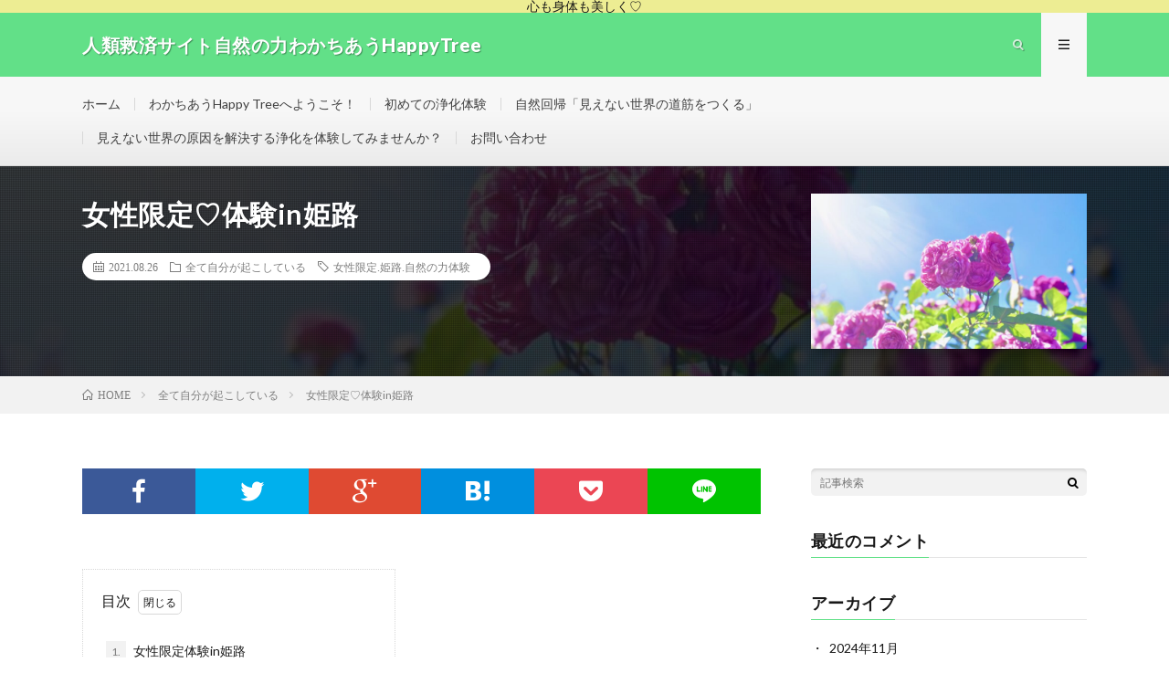

--- FILE ---
content_type: text/html; charset=UTF-8
request_url: https://wakachiau-happytree.com/taiken20210826/
body_size: 12137
content:
<!DOCTYPE html>
<html lang="ja" prefix="og: http://ogp.me/ns#">
<head prefix="og: http://ogp.me/ns# fb: http://ogp.me/ns/fb# article: http://ogp.me/ns/article#">
<meta charset="UTF-8">
<title>女性限定♡体験in姫路 │ 人類救済サイト自然の力わかちあうHappyTree</title>
<link rel='dns-prefetch' href='//webfonts.xserver.jp' />
<link rel='stylesheet' id='wp-block-library-css'  href='https://wakachiau-happytree.com/wp-includes/css/dist/block-library/style.min.css?ver=5.5.17' type='text/css' media='all' />
<link rel='stylesheet' id='contact-form-7-css'  href='https://wakachiau-happytree.com/wp-content/plugins/contact-form-7/includes/css/styles.css?ver=5.3' type='text/css' media='all' />
<script type='text/javascript' src='https://wakachiau-happytree.com/wp-includes/js/jquery/jquery.js?ver=1.12.4-wp' id='jquery-core-js'></script>
<script type='text/javascript' src='https://wakachiau-happytree.com/wp-content/plugins/enable-jquery-migrate-helper/js/jquery-migrate-1.4.1-wp.js?ver=1.4.1-wp' id='jquery-migrate-js'></script>
<script type='text/javascript' src='//webfonts.xserver.jp/js/xserver.js?ver=1.2.1' id='typesquare_std-js'></script>
<link rel="https://api.w.org/" href="https://wakachiau-happytree.com/wp-json/" /><link rel="alternate" type="application/json" href="https://wakachiau-happytree.com/wp-json/wp/v2/posts/3369" /><link rel="canonical" href="https://wakachiau-happytree.com/taiken20210826/" />
<link rel="alternate" type="application/json+oembed" href="https://wakachiau-happytree.com/wp-json/oembed/1.0/embed?url=https%3A%2F%2Fwakachiau-happytree.com%2Ftaiken20210826%2F" />
<link rel="alternate" type="text/xml+oembed" href="https://wakachiau-happytree.com/wp-json/oembed/1.0/embed?url=https%3A%2F%2Fwakachiau-happytree.com%2Ftaiken20210826%2F&#038;format=xml" />
<link rel="stylesheet" href="https://wakachiau-happytree.com/wp-content/themes/lionmedia/style.css">
<link rel="stylesheet" href="https://wakachiau-happytree.com/wp-content/themes/lionmedia/css/content.css">
<link rel="stylesheet" href="https://wakachiau-happytree.com/wp-content/themes/lionmedia-child/style.css">
<link rel="stylesheet" href="https://wakachiau-happytree.com/wp-content/themes/lionmedia/css/icon.css">
<link rel="stylesheet" href="https://fonts.googleapis.com/css?family=Lato:400,700,900">
<meta http-equiv="X-UA-Compatible" content="IE=edge">
<meta name="viewport" content="width=device-width, initial-scale=1, shrink-to-fit=no">
<link rel="dns-prefetch" href="//www.google.com">
<link rel="dns-prefetch" href="//www.google-analytics.com">
<link rel="dns-prefetch" href="//fonts.googleapis.com">
<link rel="dns-prefetch" href="//fonts.gstatic.com">
<link rel="dns-prefetch" href="//pagead2.googlesyndication.com">
<link rel="dns-prefetch" href="//googleads.g.doubleclick.net">
<link rel="dns-prefetch" href="//www.gstatic.com">
<style type="text/css">
.infoHead{background-color:#eded93;}

.l-header,
.searchNavi__title,
.key__cat,
.eyecatch__cat,
.rankingBox__title,
.categoryDescription,
.pagetop,
.contactTable__header .required,
.heading.heading-primary .heading__bg,
.btn__link:hover,
.widget .tag-cloud-link:hover,
.comment-respond .submit:hover,
.comments__list .comment-reply-link:hover,
.widget .calendar_wrap tbody a:hover,
.comments__list .comment-meta,
.ctaPost__btn{background:#62e088;}

.heading.heading-first,
.heading.heading-widget::before,
.heading.heading-footer::before,
.btn__link,
.widget .tag-cloud-link,
.comment-respond .submit,
.comments__list .comment-reply-link,
.content a:hover,
.t-light .l-footer,
.ctaPost__btn{border-color:#62e088;}

.categoryBox__title,
.dateList__item a[rel=tag]:hover,
.dateList__item a[rel=category]:hover,
.copySns__copyLink:hover,
.btn__link,
.widget .tag-cloud-link,
.comment-respond .submit,
.comments__list .comment-reply-link,
.widget a:hover,
.widget ul li .rsswidget,
.content a,
.related__title,
.ctaPost__btn:hover{color:#62e088;}

.c-user01 {color:#000 !important}
.bgc-user01 {background:#000 !important}
.hc-user01:hover {color:#000 !important}
.c-user02 {color:#000 !important}
.bgc-user02 {background:#000 !important}
.hc-user02:hover {color:#000 !important}
.c-user03 {color:#000 !important}
.bgc-user03 {background:#000 !important}
.hc-user03:hover {color:#000 !important}
.c-user04 {color:#000 !important}
.bgc-user04 {background:#000 !important}
.hc-user04:hover {color:#000 !important}
.c-user05 {color:#000 !important}
.bgc-user05 {background:#000 !important}
.hc-user05:hover {color:#000 !important}

.singleTitle {background-image:url("https://wakachiau-happytree.com/wp-content/uploads/2021/08/62A381CC-6E6B-41B9-B807-4AC301E68F39-730x410.jpeg");}

.content h2{color:#191919;}
.content h2:first-letter{
	font-size:3.2rem;
	padding-bottom:5px;
	border-bottom:3px solid;
	color:#37d119;
}
.content h3{
	padding:20px;
	color:#191919;
	border: 1px solid #E5E5E5;
	border-left: 5px solid #f0b200;
}
</style>
<link rel="icon" href="https://wakachiau-happytree.com/wp-content/uploads/2020/12/cropped-FF633361-EECC-44CE-9F9E-54347CAD4AC1-1-32x32.jpeg" sizes="32x32" />
<link rel="icon" href="https://wakachiau-happytree.com/wp-content/uploads/2020/12/cropped-FF633361-EECC-44CE-9F9E-54347CAD4AC1-1-192x192.jpeg" sizes="192x192" />
<link rel="apple-touch-icon" href="https://wakachiau-happytree.com/wp-content/uploads/2020/12/cropped-FF633361-EECC-44CE-9F9E-54347CAD4AC1-1-180x180.jpeg" />
<meta name="msapplication-TileImage" content="https://wakachiau-happytree.com/wp-content/uploads/2020/12/cropped-FF633361-EECC-44CE-9F9E-54347CAD4AC1-1-270x270.jpeg" />
		<style type="text/css" id="wp-custom-css">
			/* 必須マーク */
.must{
	color: #fff;
	margin-right: 10px;
	padding: 6px 10px;
	background: #b2384e;
	border-radius: 20px;
}

/* 任意マーク */
.free {
	color: #fff;
	margin-right: 10px;
	padding: 6px 10px;
	background: #424242;
	border-radius: 20px;
}

/* 項目名を太字にする */
form p {
	font-weight: 600;
}

/* 入力項目を見やすくする */
input.wpcf7-form-control.wpcf7-text,
textarea.wpcf7-form-control.wpcf7-textarea {
	width: 100%;
	padding: 8px 15px;
	margin-right: 10px;
	margin-top: 10px;
	border: 1px solid #d0d5d8;
	border-radius: 3px;
}
textarea.wpcf7-form-control.wpcf7-textarea {
	height: 200px;
}

/* 必須項目の入力欄を黄色にする */
input.wpcf7-form-control.wpcf7-text.wpcf7-validates-as-required {
	background: rgba(255, 255, 142, 0.46);
}

/* 送信ボタンを見やすくする */
input.wpcf7-submit {
	width: 100%;
	height: 80px;
	background: #62e088;
	color: #fff;
	font-size: 20px;
	font-weight: 600;
}

/* エラーメッセージを見やすくする */
span.wpcf7-not-valid-tip,
.wpcf7-response-output.wpcf7-validation-errors {
	color: red;
	font-weight: 600;
}		</style>
		<meta name="description" content="あなたの命の価値観は、どれほどでしょうか？女性限定♡体験in姫路">
<meta property="og:site_name" content="人類救済サイト自然の力わかちあうHappyTree" />
<meta property="og:type" content="article" />
<meta property="og:title" content="女性限定♡体験in姫路" />
<meta property="og:description" content="あなたの命の価値観は、どれほどでしょうか？女性限定♡体験in姫路" />
<meta property="og:url" content="https://wakachiau-happytree.com/taiken20210826/" />
<meta property="og:image" content="https://wakachiau-happytree.com/wp-content/uploads/2021/08/62A381CC-6E6B-41B9-B807-4AC301E68F39-730x410.jpeg" />
<meta name="twitter:card" content="summary" />



</head>
<body class="t-light t-rich">

    <div class="infoHead">
          心も身体も美しく♡      </div>
  
  <!--l-header-->
  <header class="l-header">
    <div class="container">
      
      <div class="siteTitle">

              <p class="siteTitle__name  u-txtShdw">
          <a class="siteTitle__link" href="https://wakachiau-happytree.com">
            <span class="siteTitle__main">人類救済サイト自然の力わかちあうHappyTree</span>
          </a>
          <span class="siteTitle__sub">人類救済サイト自然の力「わかちあうHappy Tree」心も身体も美しく♡見えない世界を整えて、幸せを分かち合いましょう。</span>
		</p>	        </div>
      
      <nav class="menuNavi">      
                <ul class="menuNavi__list">
		              <li class="menuNavi__item u-txtShdw"><span class="menuNavi__link icon-search" id="menuNavi__search" onclick="toggle__search();"></span></li>
            <li class="menuNavi__item u-txtShdw"><span class="menuNavi__link menuNavi__link-current icon-menu" id="menuNavi__menu" onclick="toggle__menu();"></span></li>
                  </ul>
      </nav>
      
    </div>
  </header>
  <!--/l-header-->
  
  <!--l-extra-->
        <div class="l-extraNone" id="extra__search">
      <div class="container">
        <div class="searchNavi">
                    <div class="searchNavi__title u-txtShdw">注目キーワード</div>
          <ul class="searchNavi__list">
                          <li class="searchNavi__item"><a class="searchNavi__link" href="https://wakachiau-happytree.com/?s=自然の力">自然の力</a></li>
                          <li class="searchNavi__item"><a class="searchNavi__link" href="https://wakachiau-happytree.com/?s=浄化">浄化</a></li>
                          <li class="searchNavi__item"><a class="searchNavi__link" href="https://wakachiau-happytree.com/?s=人類救済">人類救済</a></li>
                          <li class="searchNavi__item"><a class="searchNavi__link" href="https://wakachiau-happytree.com/?s=体験会">体験会</a></li>
                          <li class="searchNavi__item"><a class="searchNavi__link" href="https://wakachiau-happytree.com/?s=自然葬">自然葬</a></li>
			          </ul>
                    
                <div class="searchBox">
        <form class="searchBox__form" method="get" target="_top" action="https://wakachiau-happytree.com/" >
          <input class="searchBox__input" type="text" maxlength="50" name="s" placeholder="記事検索"><button class="searchBox__submit icon-search" type="submit" value="search"> </button>
        </form>
      </div>        </div>
      </div>
    </div>
        
    <div class="l-extra" id="extra__menu">
      <div class="container container-max">
        <nav class="globalNavi">
          <ul class="globalNavi__list">
          	        <li id="menu-item-28" class="menu-item menu-item-type-custom menu-item-object-custom menu-item-home menu-item-28"><a href="https://wakachiau-happytree.com/">ホーム</a></li>
<li id="menu-item-29" class="menu-item menu-item-type-post_type menu-item-object-page menu-item-29"><a href="https://wakachiau-happytree.com/about/">わかちあうHappy Treeへようこそ！</a></li>
<li id="menu-item-32" class="menu-item menu-item-type-post_type menu-item-object-page menu-item-32"><a href="https://wakachiau-happytree.com/shizenryoku/">初めての浄化体験</a></li>
<li id="menu-item-33" class="menu-item menu-item-type-post_type menu-item-object-page menu-item-33"><a href="https://wakachiau-happytree.com/shizenkaiki/">自然回帰「見えない世界の道筋をつくる」</a></li>
<li id="menu-item-173" class="menu-item menu-item-type-post_type menu-item-object-page menu-item-173"><a href="https://wakachiau-happytree.com/taiken/">見えない世界の原因を解決する浄化を体験してみませんか？</a></li>
<li id="menu-item-30" class="menu-item menu-item-type-post_type menu-item-object-page menu-item-30"><a href="https://wakachiau-happytree.com/contact/">お問い合わせ</a></li>
	                                    </ul>
        </nav>
      </div>
    </div>
  <!--/l-extra-->

  <div class="singleTitle">
    <div class="container">
    
      <!-- タイトル -->
      <div class="singleTitle__heading">
        <h1 class="heading heading-singleTitle u-txtShdw">女性限定♡体験in姫路</h1>        
        
        <ul class="dateList dateList-singleTitle">
          <li class="dateList__item icon-calendar">2021.08.26</li>
          <li class="dateList__item icon-folder"><a class="hc-cream" href="https://wakachiau-happytree.com/category/%e5%85%a8%e3%81%a6%e8%87%aa%e5%88%86%e3%81%8c%e8%b5%b7%e3%81%93%e3%81%97%e3%81%a6%e3%81%84%e3%82%8b/" rel="category">全て自分が起こしている</a></li>
          <li class="dateList__item icon-tag"><a href="https://wakachiau-happytree.com/tag/%e5%a5%b3%e6%80%a7%e9%99%90%e5%ae%9a-%e5%a7%ab%e8%b7%af-%e8%87%aa%e7%84%b6%e3%81%ae%e5%8a%9b%e4%bd%93%e9%a8%93/" rel="tag">女性限定.姫路.自然の力体験</a></li>        </ul>
        
        
        
      </div>
      <!-- /タイトル -->

      <!-- アイキャッチ -->
      <div class="eyecatch eyecatch-singleTitle">
        		  <img src="https://wakachiau-happytree.com/wp-content/uploads/2021/08/62A381CC-6E6B-41B9-B807-4AC301E68F39-730x410.jpeg" alt="女性限定♡体験in姫路" width="730" height="410" >
		  	      
      </div>
      <!-- /アイキャッチ -->

    </div>
  </div>
<div class="breadcrumb" ><div class="container" ><ul class="breadcrumb__list"><li class="breadcrumb__item" itemscope itemtype="http://data-vocabulary.org/Breadcrumb"><a href="https://wakachiau-happytree.com/" itemprop="url"><span class="icon-home" itemprop="title">HOME</span></a></li><li class="breadcrumb__item" itemscope itemtype="http://data-vocabulary.org/Breadcrumb"><a href="https://wakachiau-happytree.com/category/%e5%85%a8%e3%81%a6%e8%87%aa%e5%88%86%e3%81%8c%e8%b5%b7%e3%81%93%e3%81%97%e3%81%a6%e3%81%84%e3%82%8b/" itemprop="url"><span itemprop="title">全て自分が起こしている</span></a></li><li class="breadcrumb__item">女性限定♡体験in姫路</li></ul></div></div>
  <!-- l-wrapper -->
  <div class="l-wrapper">
	
    <!-- l-main -->
    <main class="l-main">
           
	        <!-- 記事上シェアボタン -->
        <aside>
<ul class="socialList">
<li class="socialList__item"><a class="socialList__link icon-facebook" href="http://www.facebook.com/sharer.php?u=https%3A%2F%2Fwakachiau-happytree.com%2Ftaiken20210826%2F&amp;t=%E5%A5%B3%E6%80%A7%E9%99%90%E5%AE%9A%E2%99%A1%E4%BD%93%E9%A8%93in%E5%A7%AB%E8%B7%AF" target="_blank" title="Facebookで共有"></a></li><li class="socialList__item"><a class="socialList__link icon-twitter" href="http://twitter.com/intent/tweet?text=%E5%A5%B3%E6%80%A7%E9%99%90%E5%AE%9A%E2%99%A1%E4%BD%93%E9%A8%93in%E5%A7%AB%E8%B7%AF&amp;https%3A%2F%2Fwakachiau-happytree.com%2Ftaiken20210826%2F&amp;url=https%3A%2F%2Fwakachiau-happytree.com%2Ftaiken20210826%2F" target="_blank" title="Twitterで共有"></a></li><li class="socialList__item"><a class="socialList__link icon-google" href="https://plus.google.com/share?url=https%3A%2F%2Fwakachiau-happytree.com%2Ftaiken20210826%2F" target="_blank" title="Google+で共有"></a></li><li class="socialList__item"><a class="socialList__link icon-hatebu" href="http://b.hatena.ne.jp/add?mode=confirm&amp;url=https%3A%2F%2Fwakachiau-happytree.com%2Ftaiken20210826%2F&amp;title=%E5%A5%B3%E6%80%A7%E9%99%90%E5%AE%9A%E2%99%A1%E4%BD%93%E9%A8%93in%E5%A7%AB%E8%B7%AF" target="_blank" data-hatena-bookmark-title="https%3A%2F%2Fwakachiau-happytree.com%2Ftaiken20210826%2F" title="このエントリーをはてなブックマークに追加"></a></li><li class="socialList__item"><a class="socialList__link icon-pocket" href="http://getpocket.com/edit?url=https%3A%2F%2Fwakachiau-happytree.com%2Ftaiken20210826%2F" target="_blank" title="pocketで共有"></a></li><li class="socialList__item"><a class="socialList__link icon-line" href="http://line.naver.jp/R/msg/text/?%E5%A5%B3%E6%80%A7%E9%99%90%E5%AE%9A%E2%99%A1%E4%BD%93%E9%A8%93in%E5%A7%AB%E8%B7%AF%0D%0Ahttps%3A%2F%2Fwakachiau-happytree.com%2Ftaiken20210826%2F" target="_blank" title="LINEで送る"></a></li></ul>
</aside>
	  <!-- /記事上シェアボタン -->
	  
	        
            
      
	  
	        <section class="content">
	    
		<div class="outline">
		  <span class="outline__title">目次</span>
		  <input class="outline__toggle" id="outline__toggle" type="checkbox" checked>
		  <label class="outline__switch" for="outline__toggle"></label>
		  <ul class="outline__list outline__list-2"><li class="outline__item"><a class="outline__link" href="#outline__1"><span class="outline__number">1.</span> 女性限定体験in姫路</a><ul class="outline__list outline__list-3"><li class="outline__item"><ul class="outline__list outline__list-4"><li class="outline__item"><a class="outline__link" href="#outline__1_0_1"><span class="outline__number">1.0.1.</span> 幸せのひとり言をご紹介します</a></li></ul></li></ul></li></ul>
		</div><h2 id="outline__1" class="limited023_heading" data-entrydesign-alignment="center" data-entrydesign-count-input="part" data-entrydesign-part="limited023_heading" data-entrydesign-tag="h2" data-entrydesign-type="heading" data-entrydesign-ver="1.32.0"><span data-entrydesign-content=""><span style="color: #ef87bd;"><span style="font-size: x-large;">女性限定</span><img src="https://stat100.ameba.jp/blog/ucs/img/char/char2/035.gif" alt="ラブラブ" />体験in姫路</span></span></h2>
<p>参加してくださった皆さま、ありがとうございました<img loading="lazy" src="https://stat100.ameba.jp/blog/ucs/img/char/char3/007.png" alt="照れ" width="24" height="24" /></p>
<p>&nbsp;</p>
<p>&nbsp;</p>
<p>今回は3名の方が参加してくださいました。</p>
<p>初めての方もお友だちと体験<img src="https://stat100.ameba.jp/blog/ucs/img/char/char2/038.gif" alt="音譜" /></p>
<p>&nbsp;</p>
<p>&nbsp;</p>
<p>「どうなりたいですか？」聞かせていただき</p>
<p>そうならない見えない世界の原因は⁈</p>
<p>なりたい自分になるために大切なこととは⁈</p>
<p>自然界とのお伝えを楽しみ☆生かす羅針盤を使わせていただき紐解いていくと</p>
<p>&nbsp;</p>
<div class="parts002_block02" data-entrydesign-count-input="part" data-entrydesign-part="parts002_block02" data-entrydesign-tag="div" data-entrydesign-type="block" data-entrydesign-ver="1.32.0">
<div>
<div data-entrydesign-content="">
<div class="borderBox">
<p><span style="color: #333333;"><img loading="lazy" class="alignleft" src="https://stat100.ameba.jp/blog/ucs/img/char/char3/089.png" alt="星" width="24" height="24" /></span><span style="color: #ef87bd;"><b>覚悟がない(死ぬ覚悟)→人のせいにしている</b></span><span style="color: #377ef6;"><b><br />
</b></span><br />
<img loading="lazy" src="https://stat100.ameba.jp/blog/ucs/img/char/char3/089.png" alt="星" width="24" height="24" /><b><span style="color: #ef87bd;">感謝の順番「幸せになってしまう愛する順番」が崩れている</span><span style="color: #377ef6;"><br />
</span></b><br />
<img loading="lazy" src="https://stat100.ameba.jp/blog/ucs/img/char/char3/089.png" alt="星" width="24" height="24" /><b><span style="color: #ef87bd;">自分が正しいと思っている⇔</span></b><span style="color: #ef87bd;"><b>80億人を認めること</b></span></p>
</div>
</div>
</div>
</div>
<p>&nbsp;</p>
<h4 id="outline__1_0_1"><strong><span style="color: #000000;">幸せのひとり言をご紹介します</span></strong></h4>
<p><a href="https://ogawahiroyo.org/lifeline/shizenryoku/kakugo/"><span style="color: #ff6600;"><strong>&#x27a1;&#xfe0f;「覚悟」</strong></span></a></p>
<p><a href="https://ogawahiroyo.org/lifeline/shizenryoku/mitomeru/"><strong><span style="color: #ff6600;">&#x27a1;&#xfe0f;「認める」</span></strong></a></p>
<p><strong><span style="color: #ff6600;">&#x27a1;&#xfe0f;<a style="color: #ff6600;" href="https://ogawahiroyo.org/lifeline/shizenryoku/80oku/">「80億を認めるか自分1人を認めるか」</a></span></strong></p>
<div class="ogpCard_root"> </div>
<p>&nbsp;</p>
<p>羅針盤から結果をいただかれる中で、</p>
<p>こんな自分がいたなんて<img loading="lazy" src="https://stat100.ameba.jp/blog/ucs/img/char/char3/014.png" alt="びっくり" width="24" height="24" /></p>
<p>ご自身で自分の問題に気付かれました<img loading="lazy" src="https://stat100.ameba.jp/blog/ucs/img/char/char3/088.png" alt="キラキラ" width="24" height="24" /></p>
<p>&nbsp;</p>
<p>&nbsp;</p>
<p><span style="color: #377ef6;"><b>起こることは全て自分が起こしています</b></span></p>
<p><span style="color: #377ef6;"><b>だから良くするのは自分</b></span></p>
<p><span style="color: #3366ff;"><b>自然に沿ったら病気や不調はありません</b></span></p>
<p>&nbsp;</p>
<p>&nbsp;</p>
<p>あなたの命に対する価値観はどれほどでしょうか？</p>
<p>お父さんとお母さんがいて生まれてきた自分</p>
<p>沢山の精子の中からたった一人すごい確率で生まれてきた自分</p>
<p>沢山の方の愛、沢山の食べ物の命をいただき自然に生かしていただいている自分</p>
<p>大切なことは本当の自分に繋がること。</p>
<p>&nbsp;</p>
<p>&nbsp;</p>
<p>自分の命の価値観をもっと深めていきたいと思いました。</p>
<p>皆様との時間に感謝&#x2728;</p>
<p>&nbsp;</p>
<p>&nbsp;</p>
<p>神様にいっぱい感謝です<img loading="lazy" src="https://stat100.ameba.jp/blog/ucs/img/char/char3/007.png" alt="照れ" width="24" height="24" /></p>
<p>&nbsp;</p>
<p>&nbsp;</p>
<div class="bgBox">
<div>次回はこちら</div>
<div><span style="color: #ea3891;"><b>心も身体も美しく♡一緒に素敵な女性になっていきませんか？</b></span></div>
<div><b>女性限定の体験会を開催します</b>  <img src="https://stat100.ameba.jp/blog/ucs/img/char/char2/038.gif" alt="音譜" /></div>
<div><span style="color: #333333;"><img loading="lazy" src="https://stat100.ameba.jp/blog/ucs/img/char/char3/197.png" alt="赤薔薇" width="24" height="24" /></span><b style="font-family: Lato, 游ゴシック体, 'Yu Gothic', YuGothic, 'ヒラギノ角ゴシック Pro', 'Hiragino Kaku Gothic Pro', メイリオ, 'Meiryo, Osaka', 'ＭＳ Ｐゴシック', 'MS PGothic', sans-serif; font-size: 1.4rem;"><u><span style="color: #ef87bd;">体験(女性限定)ご案内</span></u></b><img loading="lazy" style="font-family: Lato, 游ゴシック体, 'Yu Gothic', YuGothic, 'ヒラギノ角ゴシック Pro', 'Hiragino Kaku Gothic Pro', メイリオ, 'Meiryo, Osaka', 'ＭＳ Ｐゴシック', 'MS PGothic', sans-serif; font-size: 1.4rem;" src="https://stat100.ameba.jp/blog/ucs/img/char/char3/198.png" alt="ピンク薔薇" width="24" height="24" /></div>
<div><b style="font-family: Lato, 游ゴシック体, 'Yu Gothic', YuGothic, 'ヒラギノ角ゴシック Pro', 'Hiragino Kaku Gothic Pro', メイリオ, 'Meiryo, Osaka', 'ＭＳ Ｐゴシック', 'MS PGothic', sans-serif; font-size: 1.4rem;">9月16日(木)14:00〜16:00</b></div>
<div><b style="font-family: Lato, 游ゴシック体, 'Yu Gothic', YuGothic, 'ヒラギノ角ゴシック Pro', 'Hiragino Kaku Gothic Pro', メイリオ, 'Meiryo, Osaka', 'ＭＳ Ｐゴシック', 'MS PGothic', sans-serif; font-size: 1.4rem;">場所:Happy treeサロン</b><b style="font-family: Lato, 游ゴシック体, 'Yu Gothic', YuGothic, 'ヒラギノ角ゴシック Pro', 'Hiragino Kaku Gothic Pro', メイリオ, 'Meiryo, Osaka', 'ＭＳ Ｐゴシック', 'MS PGothic', sans-serif; font-size: 1.4rem;">(姫路市内、参加ご連絡いただいた時に詳細お伝えいたします。</b><img style="font-family: Lato, 游ゴシック体, 'Yu Gothic', YuGothic, 'ヒラギノ角ゴシック Pro', 'Hiragino Kaku Gothic Pro', メイリオ, 'Meiryo, Osaka', 'ＭＳ Ｐゴシック', 'MS PGothic', sans-serif; font-size: 1.4rem;" src="https://stat100.ameba.jp/blog/ucs/img/char/char2/232.gif" alt="駐車場" /><span style="color: #333333;">近くのコインパーキングを利用していただきます</span><b style="font-family: Lato, 游ゴシック体, 'Yu Gothic', YuGothic, 'ヒラギノ角ゴシック Pro', 'Hiragino Kaku Gothic Pro', メイリオ, 'Meiryo, Osaka', 'ＭＳ Ｐゴシック', 'MS PGothic', sans-serif; font-size: 1.4rem;">)</b></div>
<div><b style="font-family: Lato, 游ゴシック体, 'Yu Gothic', YuGothic, 'ヒラギノ角ゴシック Pro', 'Hiragino Kaku Gothic Pro', メイリオ, 'Meiryo, Osaka', 'ＭＳ Ｐゴシック', 'MS PGothic', sans-serif; font-size: 1.4rem;"><span style="color: #ef87bd;">まだ浄化を体験されたことがない方への公式LINEをつくりました</span></b><img style="font-family: Lato, 游ゴシック体, 'Yu Gothic', YuGothic, 'ヒラギノ角ゴシック Pro', 'Hiragino Kaku Gothic Pro', メイリオ, 'Meiryo, Osaka', 'ＭＳ Ｐゴシック', 'MS PGothic', sans-serif; font-size: 1.4rem;" src="https://stat100.ameba.jp/blog/ucs/img/char/char2/038.gif" alt="音譜" /></div>
<div><b style="font-family: Lato, 游ゴシック体, 'Yu Gothic', YuGothic, 'ヒラギノ角ゴシック Pro', 'Hiragino Kaku Gothic Pro', メイリオ, 'Meiryo, Osaka', 'ＭＳ Ｐゴシック', 'MS PGothic', sans-serif; font-size: 1.4rem;"><span style="color: #ef87bd;">参加申し込みは、友だち追加後に体験参加希望と送ってください</span></b></div>
<div><b style="font-family: Lato, 游ゴシック体, 'Yu Gothic', YuGothic, 'ヒラギノ角ゴシック Pro', 'Hiragino Kaku Gothic Pro', メイリオ, 'Meiryo, Osaka', 'ＭＳ Ｐゴシック', 'MS PGothic', sans-serif; font-size: 1.4rem;"><a href="https://lin.ee/0Cp2zd6"><img src="https://scdn.line-apps.com/n/line_add_friends/btn/ja.png" height="36" border="0" /></a><span style="color: #333333;"> </span></b></div>
</div>
<div>
<div class="limited023_block01" data-entrydesign-count-input="part" data-entrydesign-part="limited023_block01" data-entrydesign-tag="div" data-entrydesign-type="block" data-entrydesign-ver="1.26.0">
<div data-entrydesign-content="">
<p>&nbsp;</p>
<p>&nbsp;</p>
</div>
</div>
</div>
<p>&nbsp;</p>
      </section>
	        
      
      
      
	        <!-- 記事下シェアボタン -->
        <aside>
<ul class="socialList">
<li class="socialList__item"><a class="socialList__link icon-facebook" href="http://www.facebook.com/sharer.php?u=https%3A%2F%2Fwakachiau-happytree.com%2Ftaiken20210826%2F&amp;t=%E5%A5%B3%E6%80%A7%E9%99%90%E5%AE%9A%E2%99%A1%E4%BD%93%E9%A8%93in%E5%A7%AB%E8%B7%AF" target="_blank" title="Facebookで共有"></a></li><li class="socialList__item"><a class="socialList__link icon-twitter" href="http://twitter.com/intent/tweet?text=%E5%A5%B3%E6%80%A7%E9%99%90%E5%AE%9A%E2%99%A1%E4%BD%93%E9%A8%93in%E5%A7%AB%E8%B7%AF&amp;https%3A%2F%2Fwakachiau-happytree.com%2Ftaiken20210826%2F&amp;url=https%3A%2F%2Fwakachiau-happytree.com%2Ftaiken20210826%2F" target="_blank" title="Twitterで共有"></a></li><li class="socialList__item"><a class="socialList__link icon-google" href="https://plus.google.com/share?url=https%3A%2F%2Fwakachiau-happytree.com%2Ftaiken20210826%2F" target="_blank" title="Google+で共有"></a></li><li class="socialList__item"><a class="socialList__link icon-hatebu" href="http://b.hatena.ne.jp/add?mode=confirm&amp;url=https%3A%2F%2Fwakachiau-happytree.com%2Ftaiken20210826%2F&amp;title=%E5%A5%B3%E6%80%A7%E9%99%90%E5%AE%9A%E2%99%A1%E4%BD%93%E9%A8%93in%E5%A7%AB%E8%B7%AF" target="_blank" data-hatena-bookmark-title="https%3A%2F%2Fwakachiau-happytree.com%2Ftaiken20210826%2F" title="このエントリーをはてなブックマークに追加"></a></li><li class="socialList__item"><a class="socialList__link icon-pocket" href="http://getpocket.com/edit?url=https%3A%2F%2Fwakachiau-happytree.com%2Ftaiken20210826%2F" target="_blank" title="pocketで共有"></a></li><li class="socialList__item"><a class="socialList__link icon-line" href="http://line.naver.jp/R/msg/text/?%E5%A5%B3%E6%80%A7%E9%99%90%E5%AE%9A%E2%99%A1%E4%BD%93%E9%A8%93in%E5%A7%AB%E8%B7%AF%0D%0Ahttps%3A%2F%2Fwakachiau-happytree.com%2Ftaiken20210826%2F" target="_blank" title="LINEで送る"></a></li></ul>
</aside>
	  <!-- /記事下シェアボタン -->
	  


      

      
	        
            
      


      

	  
	        <!-- プロフィール -->
	  <aside class="profile">
	    <div class="profile__imgArea">
	      		  <img src="https://wakachiau-happytree.com/wp-content/uploads/2020/11/0F1D39C1-F39D-4178-9BAE-F33BA9CABF56-scaled-96x96.jpeg" alt="Masako" width="60" height="60" >
		  	        

	      <ul class="profile__list">
	  	    	      </ul>  
	    </div>
	    <div class="profile__contents">
	      <h2 class="profile__name">Author：Masako            <span class="btn"><a class="btn__link btn__link-profile" href="https://wakachiau-happytree.com/author/masako/">投稿一覧</a></span>
          </h2>
	                <div class="profile__description">2009年11月初めて自然の力体験会に参加しました。その日に南将路先生に自然の力の伝授を繋いでいただき、臨床研究をスタートしました。
兵庫県姫路市、たつの市、太子町で体験会を開催しています。</div>
	    </div>
	  </aside>
      <!-- /プロフィール -->
	  	  


	  
	        <!-- 関連記事 -->
	  <aside class="related"><h2 class="heading heading-primary">関連する記事</h2><ul class="related__list">	      <li class="related__item">
	        <a class="related__imgLink" href="https://wakachiau-happytree.com/kekka20210304/" title="イメトレの達人">
					      <img src="https://wakachiau-happytree.com/wp-content/uploads/2021/03/54243EB3-36D2-4163-89AA-25DE3B93053C-150x150.jpeg" alt="イメトレの達人" width="150" height="150" >
			  		    	        </a>
	        <h3 class="related__title">
	          <a href="https://wakachiau-happytree.com/kekka20210304/">イメトレの達人</a>
	                        <span class="icon-calendar">2021.03.04</span>
              	        </h3>
	        <p class="related__contents">目次 1. 私の職場にイメトレの達人がいます 私の職場にイメトレの達人がいます 行事前には、何度もイメトレされながら 「ここをどうする？決めてなかった[…]</p>
	      </li>
	  		      <li class="related__item">
	        <a class="related__imgLink" href="https://wakachiau-happytree.com/kansha20210718/" title="愛する順番を知っていますか？">
					      <img src="https://wakachiau-happytree.com/wp-content/uploads/2021/05/BCCE873B-3A2B-4977-85E5-1EDF5839AF48-150x150.jpeg" alt="愛する順番を知っていますか？" width="150" height="150" >
			  		    	        </a>
	        <h3 class="related__title">
	          <a href="https://wakachiau-happytree.com/kansha20210718/">愛する順番を知っていますか？</a>
	                        <span class="icon-calendar">2021.07.18</span>
              	        </h3>
	        <p class="related__contents">目次 1. 愛する順番 愛する順番   あなたは「愛する順番(感謝の順番)」を知っていますか？       私の思ったようにならない… 人間関係、恋愛[…]</p>
	      </li>
	  		      <li class="related__item">
	        <a class="related__imgLink" href="https://wakachiau-happytree.com/risou20210621/" title="ベンツの風を感じてみたいと思った？">
					      <img src="https://wakachiau-happytree.com/wp-content/uploads/2021/06/8755A2A7-8B9F-43FB-91DF-07FF948FDE51-150x150.jpeg" alt="ベンツの風を感じてみたいと思った？" width="150" height="150" >
			  		    	        </a>
	        <h3 class="related__title">
	          <a href="https://wakachiau-happytree.com/risou20210621/">ベンツの風を感じてみたいと思った？</a>
	                        <span class="icon-calendar">2021.06.21</span>
              	        </h3>
	        <p class="related__contents">目次 1. ベンツの風 ベンツの風 昨日、お友だちと車で帰る道中 こ〜んなに見たことない びっくりするくらい赤やシルバー、白のベンツを沢山見たのです […]</p>
	      </li>
	  	</ul></aside>	        <!-- /関連記事 -->
	  	  


	  
	        <!-- コメント -->
                    <aside class="comments">
        		
				
			<div id="respond" class="comment-respond">
		<h2 class="heading heading-primary">コメントを書く <small><a rel="nofollow" id="cancel-comment-reply-link" href="/taiken20210826/#respond" style="display:none;">コメントをキャンセル</a></small></h2><p class="must-log-in">コメントを投稿するには<a href="https://wakachiau-happytree.com/wp-login.php?redirect_to=https%3A%2F%2Fwakachiau-happytree.com%2Ftaiken20210826%2F">ログイン</a>してください。</p>	</div><!-- #respond -->
	      </aside>
            <!-- /コメント -->
	  	  

	  
	        <!-- PVカウンター -->
        	  <!-- /PVカウンター -->
	        
      
    </main>
    <!-- /l-main -->

    
	    <!-- l-sidebar -->
          <div class="l-sidebar">
	  
	          <aside class="widget">      <div class="searchBox">
        <form class="searchBox__form" method="get" target="_top" action="https://wakachiau-happytree.com/" >
          <input class="searchBox__input" type="text" maxlength="50" name="s" placeholder="記事検索"><button class="searchBox__submit icon-search" type="submit" value="search"> </button>
        </form>
      </div></aside><aside class="widget"><h2 class="heading heading-widget">最近のコメント</h2><ul id="recentcomments"></ul></aside>	  	  
	        <div class="widgetSticky">
        <aside class="widget widget-sticky"><h2 class="heading heading-widget">アーカイブ</h2>
			<ul>
					<li><a href='https://wakachiau-happytree.com/2024/11/'>2024年11月</a></li>
	<li><a href='https://wakachiau-happytree.com/2023/11/'>2023年11月</a></li>
	<li><a href='https://wakachiau-happytree.com/2023/09/'>2023年9月</a></li>
	<li><a href='https://wakachiau-happytree.com/2023/08/'>2023年8月</a></li>
	<li><a href='https://wakachiau-happytree.com/2023/07/'>2023年7月</a></li>
	<li><a href='https://wakachiau-happytree.com/2023/06/'>2023年6月</a></li>
	<li><a href='https://wakachiau-happytree.com/2023/04/'>2023年4月</a></li>
	<li><a href='https://wakachiau-happytree.com/2022/12/'>2022年12月</a></li>
	<li><a href='https://wakachiau-happytree.com/2022/07/'>2022年7月</a></li>
	<li><a href='https://wakachiau-happytree.com/2022/06/'>2022年6月</a></li>
	<li><a href='https://wakachiau-happytree.com/2022/04/'>2022年4月</a></li>
	<li><a href='https://wakachiau-happytree.com/2022/03/'>2022年3月</a></li>
	<li><a href='https://wakachiau-happytree.com/2022/02/'>2022年2月</a></li>
	<li><a href='https://wakachiau-happytree.com/2022/01/'>2022年1月</a></li>
	<li><a href='https://wakachiau-happytree.com/2021/12/'>2021年12月</a></li>
	<li><a href='https://wakachiau-happytree.com/2021/11/'>2021年11月</a></li>
	<li><a href='https://wakachiau-happytree.com/2021/10/'>2021年10月</a></li>
	<li><a href='https://wakachiau-happytree.com/2021/09/'>2021年9月</a></li>
	<li><a href='https://wakachiau-happytree.com/2021/08/'>2021年8月</a></li>
	<li><a href='https://wakachiau-happytree.com/2021/07/'>2021年7月</a></li>
	<li><a href='https://wakachiau-happytree.com/2021/06/'>2021年6月</a></li>
	<li><a href='https://wakachiau-happytree.com/2021/05/'>2021年5月</a></li>
	<li><a href='https://wakachiau-happytree.com/2021/04/'>2021年4月</a></li>
	<li><a href='https://wakachiau-happytree.com/2021/03/'>2021年3月</a></li>
	<li><a href='https://wakachiau-happytree.com/2021/02/'>2021年2月</a></li>
	<li><a href='https://wakachiau-happytree.com/2021/01/'>2021年1月</a></li>
	<li><a href='https://wakachiau-happytree.com/2020/12/'>2020年12月</a></li>
	<li><a href='https://wakachiau-happytree.com/2020/11/'>2020年11月</a></li>
	<li><a href='https://wakachiau-happytree.com/2020/10/'>2020年10月</a></li>
	<li><a href='https://wakachiau-happytree.com/2020/09/'>2020年9月</a></li>
	<li><a href='https://wakachiau-happytree.com/2020/08/'>2020年8月</a></li>
			</ul>

			</aside><aside class="widget widget-sticky"><h2 class="heading heading-widget">カテゴリー</h2>
			<ul>
					<li class="cat-item cat-item-5"><a href="https://wakachiau-happytree.com/category/%e3%81%af%e3%81%98%e3%82%81%e3%81%be%e3%81%97%e3%81%a6/">はじめまして</a>
</li>
	<li class="cat-item cat-item-42"><a href="https://wakachiau-happytree.com/category/%e4%ba%ba%e3%82%92%e5%a4%a7%e5%88%87%e3%81%ab/">人を大切に</a>
</li>
	<li class="cat-item cat-item-8"><a href="https://wakachiau-happytree.com/category/%e4%bd%93%e9%a8%93%e3%80%80%e6%b5%84%e5%8c%96%e3%81%ae%e7%b5%90%e6%9e%9c%e2%9c%a8/">体験　浄化の結果✨</a>
</li>
	<li class="cat-item cat-item-33"><a href="https://wakachiau-happytree.com/category/%e4%bd%93%e9%a8%93%e3%81%94%e6%a1%88%e5%86%85/">体験ご案内</a>
</li>
	<li class="cat-item cat-item-30"><a href="https://wakachiau-happytree.com/category/%e4%bd%93%e9%a8%93%e6%97%a5%e7%a8%8b/">体験日程</a>
</li>
	<li class="cat-item cat-item-61"><a href="https://wakachiau-happytree.com/category/%e5%85%a8%e3%81%a6%e3%81%84%e3%81%9f%e3%81%a0%e3%81%8d%e3%82%82%e3%81%ae/">全ていただきもの</a>
</li>
	<li class="cat-item cat-item-46"><a href="https://wakachiau-happytree.com/category/%e5%85%a8%e3%81%a6%e8%87%aa%e5%88%86%e3%81%8c%e8%b5%b7%e3%81%93%e3%81%97%e3%81%a6%e3%81%84%e3%82%8b/">全て自分が起こしている</a>
</li>
	<li class="cat-item cat-item-24"><a href="https://wakachiau-happytree.com/category/%e5%88%86%e3%81%8b%e3%81%a1%e5%90%88%e3%81%84%e4%bd%93%e9%a8%93%e4%bc%9a/">分かち合い体験会</a>
</li>
	<li class="cat-item cat-item-38"><a href="https://wakachiau-happytree.com/category/%e5%88%86%e3%81%8b%e3%81%a1%e5%90%88%e3%81%86/">分かち合う</a>
</li>
	<li class="cat-item cat-item-40"><a href="https://wakachiau-happytree.com/category/%e5%8f%8b%e3%81%a0%e3%81%a1%e3%81%8c%e5%ae%9d%e7%89%a9/">友だちが宝物</a>
</li>
	<li class="cat-item cat-item-1"><a href="https://wakachiau-happytree.com/category/%e5%a5%b3%e6%80%a7%e3%81%a8%e3%81%97%e3%81%a6%e3%81%ae53%e3%81%ae%e5%b9%b8%e3%81%9b%e2%99%a1/">女性としての53%の幸せ♡</a>
</li>
	<li class="cat-item cat-item-43"><a href="https://wakachiau-happytree.com/category/%e5%bf%9c%e6%8f%b4%e3%81%99%e3%82%8b/">応援する</a>
</li>
	<li class="cat-item cat-item-22"><a href="https://wakachiau-happytree.com/category/%e6%81%8b%e6%84%9b%e3%81%ae%e6%94%b9%e5%96%84%e2%99%a1/">恋愛の改善♡</a>
</li>
	<li class="cat-item cat-item-28"><a href="https://wakachiau-happytree.com/category/%e6%97%a5%e3%80%85%e3%81%ae%e6%b5%84%e5%8c%96%e3%81%ae%e7%b5%90%e6%9e%9c%e2%9c%a8/">日々の浄化の結果✨</a>
</li>
	<li class="cat-item cat-item-60"><a href="https://wakachiau-happytree.com/category/%e7%be%85%e9%87%9d%e7%9b%a4/">羅針盤</a>
</li>
	<li class="cat-item cat-item-51"><a href="https://wakachiau-happytree.com/category/%e8%87%aa%e7%84%b6%e3%81%ab%e6%b2%bf%e3%81%a3%e3%81%9f%e5%ad%90%e8%82%b2%e3%81%a6/">自然に沿った子育て</a>
</li>
	<li class="cat-item cat-item-308"><a href="https://wakachiau-happytree.com/category/%e8%87%aa%e7%84%b6%e3%81%ae%e5%8a%9b/">自然の力</a>
</li>
	<li class="cat-item cat-item-88"><a href="https://wakachiau-happytree.com/category/%e8%87%aa%e7%84%b6%e5%9b%9e%e5%b8%b0/">自然回帰</a>
</li>
	<li class="cat-item cat-item-35"><a href="https://wakachiau-happytree.com/category/%e8%b5%b7%e3%81%93%e3%82%8b%e3%81%93%e3%81%a8%e3%81%af%e5%85%a8%e3%81%a6%e8%89%af%e3%81%84%e3%81%93%e3%81%a8/">起こることは全て良いこと</a>
</li>
	<li class="cat-item cat-item-9"><a href="https://wakachiau-happytree.com/category/%e9%ad%82%e3%81%a8%e5%bf%83%e3%81%ae%e3%81%8a%e8%8c%b6%e5%ae%a4/">魂と心のお茶室</a>
</li>
			</ul>

			</aside><aside class="widget widget-sticky"><div id="calendar_wrap" class="calendar_wrap"><table id="wp-calendar" class="wp-calendar-table">
	<caption>2026年1月</caption>
	<thead>
	<tr>
		<th scope="col" title="月曜日">月</th>
		<th scope="col" title="火曜日">火</th>
		<th scope="col" title="水曜日">水</th>
		<th scope="col" title="木曜日">木</th>
		<th scope="col" title="金曜日">金</th>
		<th scope="col" title="土曜日">土</th>
		<th scope="col" title="日曜日">日</th>
	</tr>
	</thead>
	<tbody>
	<tr>
		<td colspan="3" class="pad">&nbsp;</td><td>1</td><td>2</td><td>3</td><td>4</td>
	</tr>
	<tr>
		<td>5</td><td>6</td><td>7</td><td>8</td><td>9</td><td>10</td><td>11</td>
	</tr>
	<tr>
		<td>12</td><td>13</td><td>14</td><td>15</td><td>16</td><td>17</td><td>18</td>
	</tr>
	<tr>
		<td>19</td><td>20</td><td>21</td><td>22</td><td>23</td><td id="today">24</td><td>25</td>
	</tr>
	<tr>
		<td>26</td><td>27</td><td>28</td><td>29</td><td>30</td><td>31</td>
		<td class="pad" colspan="1">&nbsp;</td>
	</tr>
	</tbody>
	</table><nav aria-label="前と次の月" class="wp-calendar-nav">
		<span class="wp-calendar-nav-prev"><a href="https://wakachiau-happytree.com/2024/11/">&laquo; 11月</a></span>
		<span class="pad">&nbsp;</span>
		<span class="wp-calendar-nav-next">&nbsp;</span>
	</nav></div></aside>      </div>
	      
    </div>

    <!-- /l-sidebar -->
	    
    
  </div>
  <!-- /l-wrapper -->
  
    <div class="categoryBox">

    <div class="container">
    
      <h2 class="heading heading-primary">
        <span class="heading__bg u-txtShdw bgc-cream">全て自分が起こしている</span>カテゴリの最新記事
      </h2>
      
      <ul class="categoryBox__list">
                        <li class="categoryBox__item">

          <div class="eyecatch eyecatch-archive">
            <a href="https://wakachiau-happytree.com/jyoshiryoku20211001/">
              		        <img src="https://wakachiau-happytree.com/wp-content/uploads/2021/10/CA817181-C7F3-42D4-BAE9-AA9B4700752A-730x410.jpeg" alt="純愛がいい♡   女性限定体験in姫路" width="730" height="410" >		                  </a>
          </div>
          
                    <ul class="dateList dateList-archive">
                        <li class="dateList__item icon-calendar">2021.10.01</li>
                                  </ul>
                    
          <h2 class="heading heading-archive ">
            <a class="hc-cream" href="https://wakachiau-happytree.com/jyoshiryoku20211001/">純愛がいい♡   女性限定体験in姫路</a>
          </h2>

        </li>
                <li class="categoryBox__item">

          <div class="eyecatch eyecatch-archive">
            <a href="https://wakachiau-happytree.com/shiawase20210928/">
              		        <img src="https://wakachiau-happytree.com/wp-content/uploads/2021/09/03AA9444-E8F8-49A2-92B5-D2F86C2DC349-730x410.png" alt="鍵がない⁈焦る焦る…あっ全て自分！" width="730" height="410" >		                  </a>
          </div>
          
                    <ul class="dateList dateList-archive">
                        <li class="dateList__item icon-calendar">2021.09.28</li>
                                    <li class="dateList__item icon-tag"><a href="https://wakachiau-happytree.com/tag/%e8%87%aa%e7%84%b6%e3%81%ae%e5%8a%9b%e4%bd%93%e9%a8%93-%e5%a7%ab%e8%b7%af-%e5%a5%b3%e6%80%a7%e9%99%90%e5%ae%9a/" rel="tag">自然の力体験.姫路.女性限定</a><span>, </span></li>
                      </ul>
                    
          <h2 class="heading heading-archive ">
            <a class="hc-cream" href="https://wakachiau-happytree.com/shiawase20210928/">鍵がない⁈焦る焦る…あっ全て自分！</a>
          </h2>

        </li>
                <li class="categoryBox__item">

          <div class="eyecatch eyecatch-archive">
            <a href="https://wakachiau-happytree.com/shiawase20210919/">
              		        <img src="https://wakachiau-happytree.com/wp-content/uploads/2021/09/1F21D340-D673-4152-B213-66A42C3CAE96-730x410.jpeg" alt="一番見ているのは自分「花に蝶」" width="730" height="410" >		                  </a>
          </div>
          
                    <ul class="dateList dateList-archive">
                        <li class="dateList__item icon-calendar">2021.09.19</li>
                                    <li class="dateList__item icon-tag"><a href="https://wakachiau-happytree.com/tag/%e8%8a%b1-%e5%bf%83-%e5%b9%b8%e3%81%9b%e3%81%ae%e3%81%b2%e3%81%a8%e3%82%8a%e8%a8%80/" rel="tag">花.心.幸せのひとり言</a><span>, </span></li>
                      </ul>
                    
          <h2 class="heading heading-archive ">
            <a class="hc-cream" href="https://wakachiau-happytree.com/shiawase20210919/">一番見ているのは自分「花に蝶」</a>
          </h2>

        </li>
                <li class="categoryBox__item">

          <div class="eyecatch eyecatch-archive">
            <a href="https://wakachiau-happytree.com/joka20210911/">
              		        <img src="https://wakachiau-happytree.com/wp-content/uploads/2021/09/0143E0B9-0801-4BE2-9EF1-910A55C63803-730x410.jpeg" alt="見える景色がかわったあ&#x1f3b6;" width="730" height="410" >		                  </a>
          </div>
          
                    <ul class="dateList dateList-archive">
                        <li class="dateList__item icon-calendar">2021.09.11</li>
                                    <li class="dateList__item icon-tag"><a href="https://wakachiau-happytree.com/tag/%e5%b9%b8%e3%81%9b%e3%81%ae%e3%81%b2%e3%81%a8%e3%82%8a%e8%a8%80-%e8%8c%b6%e9%81%93-%e7%9d%80%e4%bb%98%e3%81%91-%e6%97%a5%e6%9c%ac%e4%bc%9d%e7%b5%b1%e6%96%87%e5%8c%96/" rel="tag">幸せのひとり言.茶道.着付け.日本伝統文化</a><span>, </span></li>
                      </ul>
                    
          <h2 class="heading heading-archive ">
            <a class="hc-cream" href="https://wakachiau-happytree.com/joka20210911/">見える景色がかわったあ&#x1f3b6;</a>
          </h2>

        </li>
                <li class="categoryBox__item">

          <div class="eyecatch eyecatch-archive">
            <a href="https://wakachiau-happytree.com/uso20210901/">
              		        <img src="https://wakachiau-happytree.com/wp-content/uploads/2021/09/609A3496-7624-4776-841E-D9540AE73DA2-730x410.jpeg" alt="あなたは自分に嘘をついていませんか？素直に正直に生きていますか？" width="730" height="410" >		                  </a>
          </div>
          
                    <ul class="dateList dateList-archive">
                        <li class="dateList__item icon-calendar">2021.09.01</li>
                                    <li class="dateList__item icon-tag"><a href="https://wakachiau-happytree.com/tag/%e5%a5%b3%e6%80%a7%e9%99%90%e5%ae%9a-%e5%98%98-%e7%b4%a0%e7%9b%b4-%e8%87%aa%e7%84%b6%e3%81%ae%e5%8a%9b%e4%bd%93%e9%a8%93-%e5%a5%b3%e5%ad%90%e5%8a%9b%e3%82%a2%e3%83%83%e3%83%97/" rel="tag">女性限定.嘘.素直.自然の力体験.女子力アップ</a><span>, </span></li>
                      </ul>
                    
          <h2 class="heading heading-archive ">
            <a class="hc-cream" href="https://wakachiau-happytree.com/uso20210901/">あなたは自分に嘘をついていませんか？素直に正直に生きていますか？</a>
          </h2>

        </li>
                <li class="categoryBox__item">

          <div class="eyecatch eyecatch-archive">
            <a href="https://wakachiau-happytree.com/kuuki20210830/">
              		        <img src="https://wakachiau-happytree.com/wp-content/uploads/2021/08/69184E3C-6FD9-444A-BA95-659D93017ADE-730x410.jpeg" alt="「空気が1番」ありがとーっ！！" width="730" height="410" >		                  </a>
          </div>
          
                    <ul class="dateList dateList-archive">
                        <li class="dateList__item icon-calendar">2021.08.30</li>
                                    <li class="dateList__item icon-tag"><a href="https://wakachiau-happytree.com/tag/%e7%a9%ba%e6%b0%97-%e8%87%aa%e7%84%b6/" rel="tag">空気.自然.</a><span>, </span></li>
                      </ul>
                    
          <h2 class="heading heading-archive ">
            <a class="hc-cream" href="https://wakachiau-happytree.com/kuuki20210830/">「空気が1番」ありがとーっ！！</a>
          </h2>

        </li>
              </ul>
    </div>
  </div>
  


  <!-- schema -->
  <script type="application/ld+json">
  {
  "@context": "http://schema.org",
  "@type": "Article ",
  "mainEntityOfPage":{
	  "@type": "WebPage",
	  "@id": "https://wakachiau-happytree.com/taiken20210826/"
  },
  "headline": "女性限定♡体験in姫路",
  "image": {
	  "@type": "ImageObject",
	  "url": "https://wakachiau-happytree.com/wp-content/uploads/2021/08/69184E3C-6FD9-444A-BA95-659D93017ADE-730x410.jpeg",
	  "height": "410",
	  "width": "730"
	    },
  "datePublished": "2021-08-26T23:46:15+0900",
  "dateModified": "2021-08-27T22:26:21+0900",
  "author": {
	  "@type": "Person",
	  "name": "Masako"
  },
  "publisher": {
	  "@type": "Organization",
	  "name": "人類救済サイト自然の力わかちあうHappyTree",
	  "logo": {
		  "@type": "ImageObject",
		  		    		    "url": "",
		    "width": "",
		    "height":""
		    		  	  }
  },
  "description": "目次 1. 女性限定体験in姫路1.0.1. 幸せのひとり言をご紹介します 女性限定体験in姫路 参加してくださった皆さま、ありがとうございました &nbsp; &nbsp; 今回は3名の方が参加してくださいました。 初めての方もお友だちと体験 &nbsp; &nbsp; 「どうなりたいですか？」聞かせていただき そうならない見えない世界の原因は⁈ なりたい自分になるために大切なこととは⁈ 自然界 [&hellip;]"
  }
  </script>
  <!-- /schema -->




  <!--l-footer-->
  <footer class="l-footer">
    <div class="container">
      <div class="pagetop u-txtShdw"><a class="pagetop__link" href="#top">Back to Top</a></div>
      
                  <div class="widgetFoot">
        <div class="widgetFoot__contents">
                  <aside class="widget widget-foot"><a href="http://the-nature.jp/"><img width="1024" height="346" src="https://wakachiau-happytree.com/wp-content/uploads/2020/09/the-nature_banner-1024x346.jpg" class="image wp-image-306  attachment-large size-large" alt="" loading="lazy" style="max-width: 100%; height: auto;" /></a></aside>	            </div>
        
        <div class="widgetFoot__contents">
                  <aside class="widget widget-foot"><a href="http://the-nature.jp/i/seminar/i_seminar_index.html"><img width="1024" height="348" src="https://wakachiau-happytree.com/wp-content/uploads/2020/09/taikenkai_annai_2-1.png" class="image wp-image-310  attachment-full size-full" alt="" loading="lazy" style="max-width: 100%; height: auto;" /></a></aside>	            </div>
        
        <div class="widgetFoot__contents">
                </div>
      </div>
            
      <div class="copySns ">
        <div class="copySns__copy">
                      © Copyright 2026 <a class="copySns__copyLink" href="https://wakachiau-happytree.com">人類救済サイト自然の力わかちあうHappyTree</a>.
          	      <span class="copySns__copyInfo u-none">
		    人類救済サイト自然の力わかちあうHappyTree by <a class="copySns__copyLink" href="http://fit-jp.com/" target="_blank">FIT-Web Create</a>. Powered by <a class="copySns__copyLink" href="https://wordpress.org/" target="_blank">WordPress</a>.
          </span>
        </div>
      
                      
      </div>

    </div>     
  </footer>
  <!-- /l-footer -->

      <script type='text/javascript' id='contact-form-7-js-extra'>
/* <![CDATA[ */
var wpcf7 = {"apiSettings":{"root":"https:\/\/wakachiau-happytree.com\/wp-json\/contact-form-7\/v1","namespace":"contact-form-7\/v1"}};
/* ]]> */
</script>
<script type='text/javascript' src='https://wakachiau-happytree.com/wp-content/plugins/contact-form-7/includes/js/scripts.js?ver=5.3' id='contact-form-7-js'></script>
<script type='text/javascript' src='https://wakachiau-happytree.com/wp-includes/js/wp-embed.min.js?ver=5.5.17' id='wp-embed-js'></script>
<script type='text/javascript' src='https://wakachiau-happytree.com/wp-includes/js/comment-reply.min.js?ver=5.5.17' id='comment-reply-js'></script>
<script>
function toggle__search(){
	extra__search.className="l-extra";
	extra__menu.className="l-extraNone";
	menuNavi__search.className = "menuNavi__link menuNavi__link-current icon-search ";
	menuNavi__menu.className = "menuNavi__link icon-menu";
}

function toggle__menu(){
	extra__search.className="l-extraNone";
	extra__menu.className="l-extra";
	menuNavi__search.className = "menuNavi__link icon-search";
	menuNavi__menu.className = "menuNavi__link menuNavi__link-current icon-menu";
}
</script>  

</body>
</html>